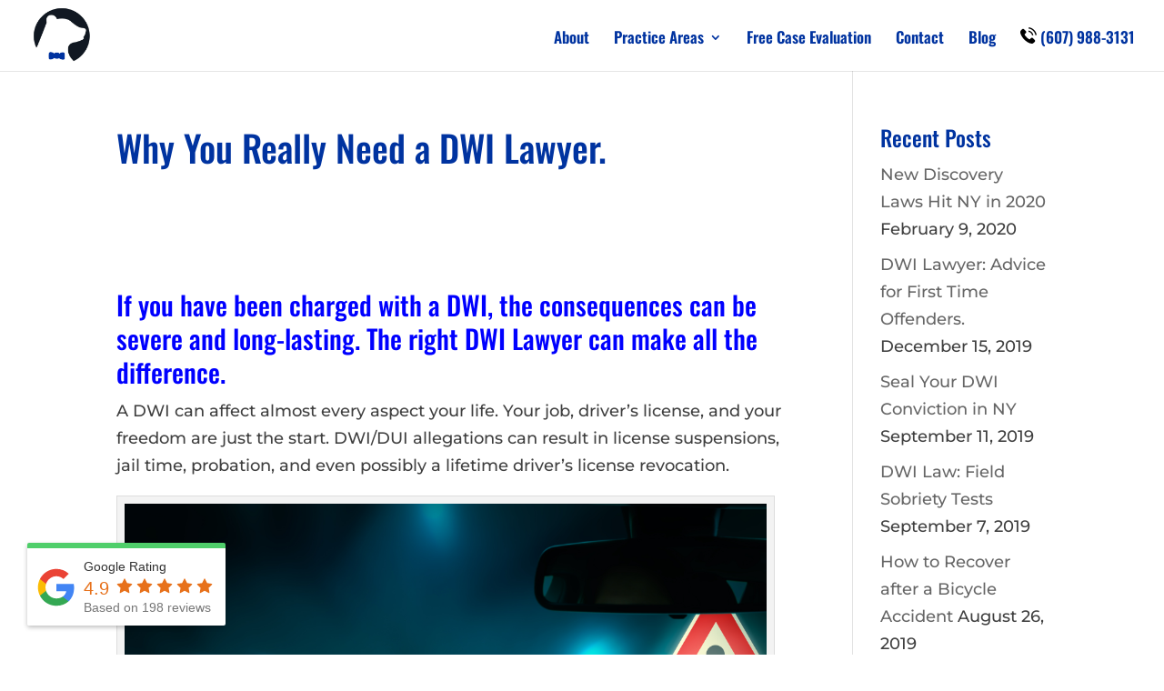

--- FILE ---
content_type: image/svg+xml
request_url: https://chrisbrownlaw.com/wp-content/uploads/Freshy-AllWhite.svg
body_size: 1807
content:
<?xml version="1.0" encoding="UTF-8"?> <svg xmlns="http://www.w3.org/2000/svg" width="574" height="133" viewBox="0 0 574 133" fill="none"><g clip-path="url(#clip0_1_578)"><path d="M163.316 107.003H142.93V11.4966H212.067V29.6013H163.316V53.2638H203.94V71.3684H163.316V107.003ZM239.448 107.003H219.062V37.1535H239.448V59.1032C241.73 47.4128 248.569 35.7281 261.973 35.7281C272.238 35.7281 277.939 42.286 277.939 53.2638C277.939 60.816 275.657 66.8049 273.95 69.512H254.277C256.84 66.9486 259.265 61.9598 259.265 57.9652C259.265 53.9707 257.415 50.982 252.995 50.982C246.012 50.982 239.454 58.5342 239.454 70.081V107.003H239.448ZM318.89 108.428C296.653 108.428 283.112 93.6056 283.112 72.0811C283.112 50.5567 296.653 35.7339 317.183 35.7339C339.42 35.7339 350.542 50.5567 350.542 68.8051C350.542 71.7995 350.254 75.7883 349.829 77.3574H302.217C303.498 87.1914 310.056 91.8986 319.178 91.8986C329.012 91.8986 334.288 87.6224 336.851 81.6335L349.254 94.0366C343.978 101.595 334.575 108.434 318.89 108.434V108.428ZM317.327 51.4073C308.631 51.4073 303.217 56.2525 302.217 65.6612H332.15C331.437 56.3962 326.448 51.4073 317.327 51.4073ZM391.941 108.428C376.406 108.428 362.577 102.727 356.588 94.3183L365.997 80.4897C371.842 86.7603 381.963 92.8929 392.51 92.8929C398.068 92.8929 401.35 91.1801 401.35 87.4787C401.35 83.7773 397.361 82.3462 389.947 80.4955L380.538 78.2137C367.991 74.9377 358.87 69.9488 358.87 57.6894C358.87 44.0045 369.991 35.8775 387.096 35.8775C402.206 35.8775 413.184 42.4355 418.029 48.5623L408.908 62.2471C402.068 55.1202 393.51 51.2694 385.389 51.2694C380.4 51.2694 377.406 53.1201 377.406 56.5456C377.406 60.2528 380.4 61.6781 389.665 64.2415L397.505 66.3796C412.902 70.5121 419.598 76.501 419.598 87.1914C419.598 100.732 408.195 108.434 391.947 108.434L391.941 108.428ZM448.589 107.003H428.202V11.4966H448.589V57.3962C450.87 45.9932 457.572 35.7281 471.964 35.7281C485.217 35.7281 493.344 43.8551 493.344 58.2526V107.003H472.958V65.3795C472.958 56.8272 470.676 51.551 461.411 51.551C452.146 51.551 448.583 56.9652 448.583 68.374V107.003H448.589ZM521.289 132.66C510.742 132.66 501.759 128.096 496.914 123.108L505.041 106.003C509.461 111.135 514.593 114.699 520.72 114.699C526.134 114.699 529.272 112.843 531.554 106.147L532.979 102.44H520.576L497.914 37.1535H520.433L530.41 70.081L535.543 93.4561L540.819 70.081L550.653 37.1535H573.603L548.515 111.279C543.101 126.815 534.405 132.66 521.289 132.66Z" fill="white"></path><path d="M84.6042 51.1084L54.8091 51.0854L76.0404 72.3513V72.3398C76.6324 72.9145 77.3049 73.3858 78.075 73.7077C82.4834 75.5584 88.1274 72.1099 90.6851 66.006C93.2427 59.9021 91.7426 53.4534 87.3343 51.6027C86.4606 51.2349 85.541 51.0855 84.6099 51.1142L84.6042 51.1084Z" fill="white"></path><path d="M51.9123 87.0189C53.763 91.4273 60.2117 92.9216 66.3156 90.3698C72.4194 87.8121 75.8679 82.168 74.0172 77.7597C73.6954 76.9895 73.2241 76.3171 72.6493 75.7308H72.6608L51.395 54.4995L51.418 84.2946C51.3893 85.2315 51.5387 86.1511 51.9065 87.0189H51.9123Z" fill="white"></path><path d="M31.7673 90.4099C37.8941 92.9158 44.3256 91.364 46.1303 86.9384C46.4464 86.1682 46.5901 85.3578 46.5959 84.5359H46.6074L46.5786 54.4937L25.5312 75.5813C24.853 76.225 24.307 76.9779 23.9507 77.8573C22.1459 82.2829 25.6462 87.904 31.773 90.4099H31.7673Z" fill="white"></path><path d="M84.8513 46.2864C85.6732 46.2807 86.4836 46.137 87.2538 45.8209C91.6794 44.0162 93.2312 37.5847 90.7253 31.4578C88.2194 25.331 82.5983 21.8307 78.1727 23.6355C77.2991 23.9918 76.5404 24.5378 75.8967 25.216L54.8091 46.2634L84.8571 46.2922V46.2807L84.8513 46.2864Z" fill="white"></path><path d="M88.1562 12.9162C97.3292 22.9514 102.261 35.9523 102.031 49.5854C101.801 63.4081 96.2831 76.409 86.5009 86.1913C76.483 96.2092 63.166 101.727 48.9983 101.727C35.6986 101.727 23.0196 96.7955 13.2258 87.8466L0.391602 100.681C13.6166 113.049 30.8707 119.86 49.0041 119.86C68.0111 119.86 85.8859 112.457 99.3236 99.014C112.497 85.8407 119.9 68.328 120.158 49.7061C120.423 31.1933 113.612 13.5772 100.985 0.0820312L88.1504 12.9162H88.1562Z" fill="white"></path></g><defs><clipPath id="clip0_1_578"><rect width="573.217" height="132.578" fill="white" transform="translate(0.391602 0.0820312)"></rect></clipPath></defs></svg> 